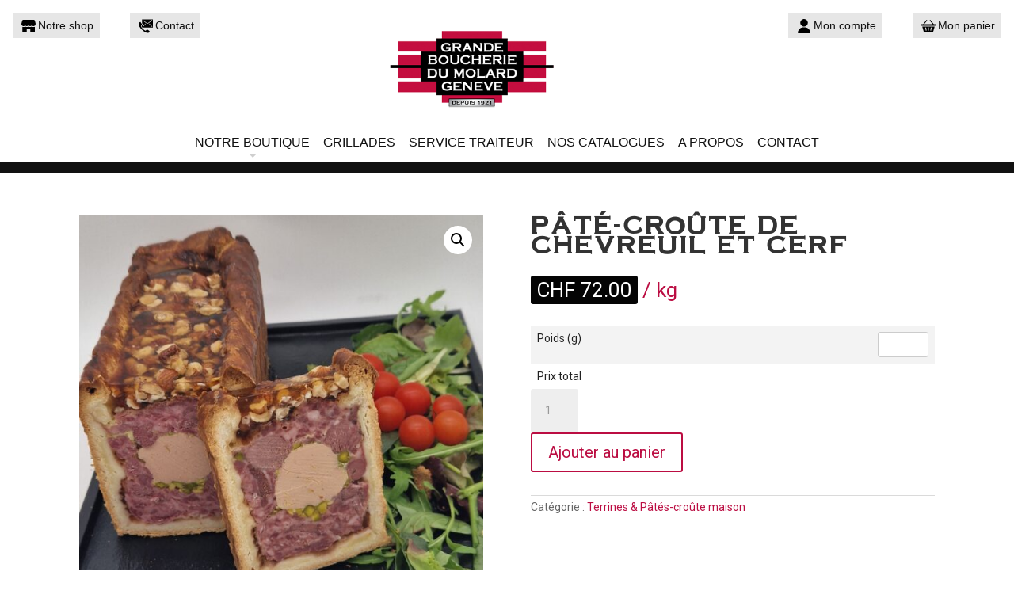

--- FILE ---
content_type: text/css
request_url: https://boucheriemolard.ch/wp-content/themes/boucheriemolard/style.css?ver=4.27.5
body_size: 5243
content:
/*!
Theme Name:     Boucherie Molard SA
Text Domain: 	boucheriemolard
Template:       Divi
Theme URI:      
Description:    
Author:         Martin Volorio
Author URI:     https://www.volorio.ch
Version:        2.0.1  
*/@font-face{font-family:'Copperplate';src:url("https://boucheriemolard.ch/wp-content/themes/boucheriemolard//fonts/Copperplate.woff2") format("woff2")}.font-arg{font-family:'Copperplate'}*{-webkit-box-sizing:border-box;-moz-box-sizing:border-box;box-sizing:border-box}::selection{color:#fff;background:#111}html,body{margin:0;padding:0;width:100%}body.admin-bar{padding-top:32px}body{position:relative;font:1.1rem 'Roboto', sans-serif}a{text-decoration:none}img{border:none;max-width:100%}article,aside,details,figcaption,figure,footer,header,hgroup,nav,section,summary{display:block}ul.reset{list-style:none;margin:0;padding:0}img{max-width:100%;height:auto}h1,h2,h3,h4{text-transform:uppercase;font-weight:bold}h1,h2,h3{font-family:'Helvetica', cursive;text-transform:uppercase;font-weight:normal}h1,.t1{text-transform:uppercase;margin:0;font-size:1.6rem;font-weight:bold;letter-spacing:2px}h1+h2{text-transform:none;margin:0 0 1rem 0}h1 a:hover{color:#ec7002}h1 a{color:#111;transition:color 0.4s}h2,.t2{font-size:1.6rem;font-weight:normal;margin:0 0 10px 0}h2 a{color:#111}h3,.t3{line-height:1.8rem;font-weight:normal;font-size:1.5rem;margin:1rem 0 0.5rem 0}h3 a{color:#111;margin:0;transition:all 0.3s}h3 a:hover{color:#111}h4{font-size:1.1rem;margin:10px 0px 0px 0px;text-transform:none}h3+h4{margin:0}a{color:#111}hr{border:none}ul{margin:10px 0 15px 0}.wp-block-table{margin:2rem 0}table{width:100%;border-collapse:collapse;border-spacing:5px;border:1px solid #d9d9d9}table th{padding:1.5rem;text-align:left}table tr td{background:#f3f3f3;color:#222;padding:1.5rem;transition:all 0.8s}table tr:nth-child(even) td{background:#fff}table tr:hover td{background:#fffad0;color:#222}#my-logo{display:block;background:url("https://boucheriemolard.ch/wp-content/themes/boucheriemolard//images/logo.png") no-repeat;width:300px;height:110px;background-size:contain;margin:auto;transition:1s}#header{display:flex;flex-wrap:wrap;font-family:'Poppins',Helvetica,Arial,Lucida,sans-serif;position:relative}[class*="icon-"]{display:inline-block;vertical-align:middle}.icon-24{width:24px;height:24px}.icon-32{width:32px;height:32px}.icon-64{width:64px;height:64px}.epb1{background-color:#fff;opacity:.9;border-radius:2px;border:2px;color:#000}.bandeau{display:inline-block;margin:auto;position:relative;background-color:#af3d3c;color:#fff;padding:0;line-height:66px}.bandeau:before,.bandeau:after{content:'';display:block;background:url("../images/bcg-left-title.png") no-repeat;width:84px;height:83px;position:absolute;bottom:0;left:-84px}.bandeau:after{background:url("../images/bcg-right-title.png") no-repeat;left:auto;right:-84px}.et_fixed_nav.et_show_nav #page-container{padding-top:0 !important}.btn-bqr{position:relative;padding:10px 15px;background-color:#e6e6e6 !important;line-height:36px !important;border:none;background-color:transparent;color:#58595b;transition:1s}.btn-bqr:hover{padding:10px 15px !important;border:none !important;background-color:#af3d3c !important;color:#fff}.btn-bqr:hover:after,.btn-bqr:hover:before{background-color:#af3d3c !important}.btn-bqr:before,.btn-bqr:after{content:'';display:block;background-color:#e6e6e6;height:4px;position:absolute;top:-6px;left:0;width:100%;margin:0 !important;opacity:1 !important}.btn-bqr:after{top:auto;bottom:-6px}html:not(.et-fb-root-ancestor) .header-slider .et_pb_module{display:none;line-height:24px;animation-name:fade;animation-duration:1.5s}.header-bqr .header-content{text-align:center !important}.header-bqr .header-content h1{font-size:3.5rem;font-weight:bold;display:inline-block;padding:.5rem 1rem;background-color:#fff;color:#58595b !important;text-transform:uppercase}#main-footer{position:relative}#main-footer:before{content:'';background-image:url("../images/sep-rouge.png");background-repeat:no-repeat;background-position:center;position:absolute;top:-70px;width:100%;height:70px;z-index:2}.et_pb_widget ol li,.et_pb_widget ul li{margin-bottom:0}@keyframes fade{from{opacity:.4}to{opacity:1}}@media (min-width: 769px){#my-logo{margin:-50px auto 0 auto}#header{border-bottom:15px solid #111}.header-slider .et_pb_module{line-height:32px !important}}#ms{display:flex}.menu{list-style:none;margin:0;padding:0}.menu a{text-decoration:none}#mainmenu>li{display:block;position:relative;line-height:32px;margin:0;padding:0}#mainmenu>li>a{padding:0 0.5rem;text-transform:uppercase;text-decoration:none}#mainmenu>li:hover .sub-menu,.sub-menu{width:100%;margin:0;list-style:none;padding:0 5px;background-color:#111;transition:1s}.sub-menu li{line-height:24px;border-bottom:1px solid rgba(255,255,255,0.2);padding:0;margin:0}#mainmenu li:last-child{border-bottom:none}.sub-menu li a{display:block;padding:10px;color:#fff;transition:all 0.8s}.sub-menu li a:hover{background-color:rgba(255,255,255,0.1)}#top-menu{display:flex;list-style:none}#top-menu li{margin-right:1rem;margin-bottom:1rem}#top-menu li a{display:block;font-size:.9rem;line-height:32px;background-color:#e6e6e6;color:#111;text-decoration:none;padding:0 .5rem}@media (min-width: 769px){#top-menu{padding:1rem;flex:1}.sub-menu{opacity:0;min-width:240px;width:auto;max-height:0;position:absolute;top:100%;left:0;z-index:100;transform:translateY(40%)}body.scrolling{padding-top:48px}#ms{margin:auto;flex:1 100%}#ms .btn-menu,#ms .txt-menu{display:none}#mainmenu{margin:1rem auto 0 auto;display:flex;flex-wrap:wrap;justify-content:center}#mainmenu>li>a{font-size:1rem;line-height:48px;color:#111;padding:0 0.5rem;border-right:1px solid rgba(255,255,255,0.2)}.menu-item-has-children{position:relative;overflow:hidden}.menu-item-has-children:hover{overflow:inherit}#mainmenu>li>a:hover{color:#af3d3c}.menu-item-has-children:after{content:'';display:block;position:absolute;bottom:5px;left:calc(50% - 5px);border-right:5px solid transparent;border-left:5px solid transparent;border-top:5px solid #111;opacity:0.2;transition:1s all}.menu-item-has-children:hover:after{transform:rotate(180deg);bottom:0;opacity:1}#mainmenu>li:hover .sub-menu{display:block;opacity:1;max-height:inherit;transform:translateY(0)}#mainmenu>li:hover .sub-menu,.sub-menu{padding:0.9rem 1rem}#top-menu li:nth-child(3){margin-left:auto}#top-menu li:last-child{margin-right:0}}@media (max-width: 768px){#top-menu{order:2}#top-menu li{margin:0;padding:0}#top-menu li a{display:flex;min-height:32px}#top-menu li a>*{margin-top:auto;margin-bottom:auto}#my-logo{height:48px;width:90px;margin:0 0 0 auto}#ms{order:1;flex:1 100%;background:#111}#ms .btn-menu{background:#111;position:relative;width:48px;max-height:48px;min-height:48px;display:block;padding:10px 0;margin:auto 0;cursor:pointer;transition:0.8s all}#ms .txt-menu{line-height:48px;color:#fff}.om .btn-menu i{background:#fff}.om .btn-menu i:nth-child(1){transform:rotate(45deg)}.om .btn-menu i:nth-child(2){display:none}.om .btn-menu i:nth-child(3){transform:rotate(-45deg)}.om .btn-menu i{position:absolute;top:14px;margin-top:8px}.om #mainmenu{display:block;position:absolute;z-index:100;top:49px;left:0;width:100%;background:#111}#mainmenu{display:none}#mainmenu{flex:1 100%}#mainmenu li{border-bottom:1px solid rgba(255,255,255,0.2);margin:0}#mainmenu li a{display:block;padding:5px 10px;color:#fff;font-size:.9rem}#mainmenu li a:hover{background-color:rgba(255,255,255,0.15)}.btn-menu i{display:block;width:24px;height:2px;background:#fff;margin:5px 10px;border-radius:1px;transition:0.5s}#mainmenu>li{border-bottom:1px solid rgba(255,255,255,0.1)}.sub-menu{display:none}.menu-item-has-children>a{position:relative}.menu-item-has-children>a:after{content:'+';display:block;position:absolute;right:10px;top:5px;font-family:cursive;font-size:1.5rem}.menu-item-has-children.opened>a:after,.menu-item-has-children.et-show-dropdown>a:after{content:'-'}.menu-item-has-children.opened .sub-menu,.menu-item-has-children.et-show-dropdown .sub-menu{display:block;box-shadow:none}}@media (max-width: 667px){#top-menu{background:#e6e6e6;width:100%}#top-menu li a span{max-width:0px;overflow:hidden;display:none;transition:.8s}#top-menu li:hover a span{display:inline-block;max-width:inherit}}[class*=grid-],.gallery{display:-webkit-box;display:-webkit-flex;display:-ms-flexbox;display:flex;-webkit-box-orient:horizontal;-webkit-box-direction:normal;-webkit-flex-direction:row;-ms-flex-direction:row;flex-direction:row;-webkit-flex-wrap:wrap;-ms-flex-wrap:wrap;flex-wrap:wrap;margin-left:-1.5rem}[class*=grid-]>*,.gallery>*{box-sizing:border-box;-webkit-box-flex:0;-webkit-flex:0 0 auto;-ms-flex:0 0 auto;flex:0 0 auto;width:calc(100% * 1 / 4 - 1.5rem - .01px);min-width:0;margin-left:1.5rem;display:inline-block;vertical-align:top;letter-spacing:normal}[class*=grid-2]>*,.gallery-columns-2>*{width:calc(100% * 1 / 2 - 1.5rem - .01px)}[class*=grid-3]>*{width:calc(100% * 1 / 3 - 1.5rem - .01px)}[class*=grid-4],.gallery-columns-4{margin-left:-1.5rem}[class*=grid-4]>*,.gallery-columns-4>*{width:calc(100% * 1 / 4 - 1.5rem - .01px);margin-left:1.5rem}.bl{padding:5% 0}.bl.last{padding:5% 0}.bl header{margin:0 0 2% 0}.row{margin-bottom:1rem}.container{margin:0 auto;padding:0 1rem;max-width:1080px}.container-2{margin:0 auto;padding:0 1rem}.header-page{padding-top:1rem}.mb-1{margin-bottom:2rem}.bcg-txt{background-color:#fff;padding:1rem}.bcg{min-height:40vh;background-repeat:no-repeat;background-size:cover;position:relative}.bcg .desc{position:absolute;top:0;left:0;background-color:#fff;padding:.5rem;display:inline-block}.header-img{background-color:#040404;background-position:center;background-repeat:no-repeat;background-size:cover;display:flex;box-shadow:0 16px 8px -8px #999}.header-img .txt-content{margin:auto;text-align:center;display:inline-block;background-color:#fff;padding:1rem}@media (max-width: 481px){.row.with-image>.bcg{order:2}.row.with-image>.bcg-txt{order:1}}@media (min-width: 769px){.bcg-txt{padding:2rem}.header-page{padding-top:5rem}}@media (min-width: 1481px){.bcg{min-height:50vh}}@media (min-width: 481px){.container{padding:0 1rem}.container-2{max-width:1280px;margin:auto;padding:0 2rem}}@media (min-width: 769px){[class*=grid-]{margin-left:-2rem}[class*=grid-]>*{margin-left:2rem}[class*=grid-2]>*{width:calc(100% * 1 / 2 - 3rem - .01px)}[class*=grid-3]>*{width:calc(100% * 1 / 3 - 3rem - .01px)}[class*=grid-4]>*{width:calc(100% * 1 / 4 - 3rem - .01px)}[class*="-medium-2"]>*{width:calc(100% * 1 / 2 - 2rem - .01px)}[class*="-medium-1"]>*{width:calc(100% * 1 / 1 - 2rem - .01px)}.row{margin-bottom:3rem}.container{padding:0 5rem;max-width:1480px}}@media (min-width: 1024px){[class*=grid-]{margin-left:-3rem}[class*=grid-]>*{margin-left:3rem}}@media (max-width: 1024px){[class*="-large-2"]>*{width:calc(100% * 1 / 2 - 2rem - .01px)}[class*="-large-1"]>*{width:calc(100% * 1 / 1 - 2rem - .01px)}}@media (max-width: 768px){[class*=grid-]{margin-left:-2rem}[class*=grid-]>*{margin-left:2rem}[class*="-medium-2"]>*,.gallery>*{width:calc(100% * 1 / 2 - 2rem - .01px)}}@media (max-width: 640px){[class*=grid-],.gallery{margin-left:-2rem}[class*=grid-]>*,.gallery>*{margin-left:2rem}[class*="-small-4"]>*{width:calc(100% * 1 / 4 - 2rem - .01px)}[class*="-small-3"]>*{width:calc(100% * 1 / 3 - 2rem - .01px)}[class*="-small-2"]>*,.gallery>*{width:calc(100% * 1 / 2 - 2rem - .01px)}[class*="-small-1"]>*{width:calc(100% - 2rem - .01px)}}@media (max-width: 380px){.grid-4-small-2-tiny-1>*{width:calc(100% - 1.5rem - .01px)}[class*="-tiny-2"]>*{width:calc(100% * 1 / 2 - 2rem - .01px)}[class*="-tiny-1"]>*,.gallery>*{width:calc(100% - 2rem - .01px)}}.grid-2-1>:nth-child(odd){width:calc(66.66666666666666% - 2rem - .01px)}.grid-2-1>:nth-child(even){width:calc(33.33333333333333% - 2rem - .01px)}.grid-1-2>:nth-child(odd){width:calc(33.33333333333333% - 2rem - .01px)}.grid-1-2>:nth-child(even){width:calc(66.66666666666666% - 2rem - .01px)}@media (max-width: 640px){.grid-1-2>:nth-child(n){width:calc(100% - 2rem - .01px)}.grid-2-1>:nth-child(n){width:calc(100% - 2rem - .01px)}}.myslider.et_pb_section{background-color:#000 !important;padding:0%;margin-bottom:25%}.myslider .et_pb_slider{padding:0;overflow:visible}.myslider .et_pb_slider .et_pb_container{padding:0}.myslider .et_pb_slides .et_pb_slide{min-height:320px;padding:0 2%;position:relative}.myslider .et_pb_slides .et_pb_slide .et_pb_slide_description{background-color:#fff;padding:5%;margin:5%;position:absolute;z-index:10;bottom:-30%;width:90%;box-shadow:0 0 10px #666;text-shadow:none}.myslider .et-pb-controllers{bottom:25%}.myslider .et-pb-controllers a{width:10px;height:10px;border-radius:50%;background-color:rgba(255,255,255,0.5)}.myslider .et_pb_slides .et_pb_slide .et_pb_button{border:1px solid #000 !important;color:#000 !important;text-transform:uppercase}.myslider .et_pb_bg_layout_dark .et-pb-arrow-next,.myslider .et_pb_bg_layout_dark .et-pb-arrow-prev{color:#fff;opacity:1}.myslider .et_pb_bg_layout_light .et-pb-controllers .et-pb-active-control{background-color:#fff}.myslider .et_pb_slides .et_pb_slide:before{content:'';display:block;position:absolute;height:100%;width:10%;top:0;left:0;background:linear-gradient(to left, transparent, #000)}.myslider .et_pb_slides .et_pb_slide:after{content:'';display:block;position:absolute;height:100%;width:10%;top:0;right:0;background:linear-gradient(to right, transparent, #000)}@media (min-width: 769px){.myslider.et_pb_section{background-color:#000;padding:0 10%;margin-bottom:10%}.myslider .et_pb_slides .et_pb_slide{min-height:480px;padding:0 10%}}@media (max-width: 767px){.myslider .et_pb_fullwidth_slider_0.et_pb_slider .et_pb_slide_description .et_pb_slide_title{font-size:20px !important}.et_pb_slider .et-pb-arrow-next{right:0}.et_pb_slider .et-pb-arrow-prev{left:0}}.woocommerce-page .et-1 a{color:#b30b45}.woocommerce ul.products li.product-category{list-style:none !important}.woocommerce ul.products li.product .woocommerce-loop-category__title{font-size:1.5rem;text-align:center;color:#040404 !important}.woocommerce ul.products li.product .woocommerce-loop-category__title mark.count{background-color:transparent;font-size:.6em;vertical-align:text-top}.woocommerce div.product .product_title{font-family:'Copperplate',sans-serif}.woocommerce div.product p.price,.woocommerce div.product span.price{color:#040404}.woocommerce div.product p.price bdi{color:#fff;background-color:#040404;padding:3px 7px;border-radius:3px}.woocommerce div.product input[type="number"]{border-radius:3px;min-height:32px;border:1px solid #ccc}.woocommerce div.product form.cart table td{padding:.5rem}.woocommerce ul.products li.product .price bdi{color:#bb0d42}.woocommerce div.product form.cart div.quantity{display:flex}.woocommerce-breadcrumb{display:none}.related.products{clear:both;padding-top:2em}.woocommerce-page #sidebar{display:none}.woocommerce-products-header{padding:3% 0;background-color:#111111;color:#fff}.woocommerce-products-header .container>*{color:#fff}.woocommerce-products-container{padding:4% 0}.woocommerce ul.products li.product,.woocommerce-page ul.products li.product{background-color:#fff;border:1px solid #ccc;padding:1rem;transition:.8s}.woocommerce ul.products li.product .price{color:#040404}.woocommerce ul.products li.product:hover{box-shadow:0 0 15px #ccc}.woocommerce .products ul,.woocommerce ul.products{display:flex;flex-wrap:wrap;margin:0;padding:0}.woocommerce ul.products li.product .button.product_type_variable{display:none}.woocommerce-product-container{padding:4% 0}.weight_needed{line-height:32px}.boutique{background-image:url("images/bcg-shop.jpg");background-repeat:no-repeat;background-size:cover;background-attachment:fixed}.et-db #et-boc .et-l .et_pb_title_container h1{font-family:'Copperplate',sans-serif}.et-db #et-boc .et-l .et_pb_module img{min-width:50px}.et-db #et-boc .et-l .et_pb_module.woocommerce .product-remove .remove{text-align:center;background-color:#fff;color:#fff;width:32px;height:32px;line-height:32px;border-radius:50%;display:inline-block}.et-db #et-boc .et-l .et_pb_module.woocommerce .product-remove .remove:hover{background-color:#FF0004}.et-db #et-boc .et-l .et_pb_module input[type=text]{padding:0.618em 1em}.et-db #et-boc .et-l .et_pb_wc_cart_products .quantity .qty{text-align:right !important}.et-db #et-boc .et-l .et_pb_module input[type=text]{min-height:40px;border-radius:3px}.wc-block-components-button{background-color:#111;color:#fff}.woocommerce.et-db #et-boc .et-l .et_pb_module textarea,.woocommerce.et-db #et-boc .et-l .et_pb_module input[type=text],.woocommerce.et-db #et-boc .et-l .et_pb_module input[type=tel],.woocommerce.et-db #et-boc .et-l .et_pb_module input[type=email],.woocommerce.et-db #et-boc .et-l .et_pb_module .selection,.woocommerce.et-db #et-boc .et-l .et_pb_module select{padding:5px 10px;display:block;background-color:#fff;border:1px solid #ccc;width:100%;border-radius:3px;min-height:40px}.woocommerce-billing-fields,.woocommerce-additional-fields{background-color:#f6f6f6;padding:1rem}.woocommerce a.button.alt,.woocommerce-page a.button.alt{border-color:#bb0d42}.u-column1,.u-column2{background-color:#ededed;padding:1rem}.woocommerce-MyAccount-navigation{background-color:#E3E3E3;padding:2rem;border-radius:5px}.woocommerce-MyAccount-navigation ul{list-style:none;margin:0;padding:0}.woocommerce-MyAccount-navigation ul li{line-height:32px;border-bottom:1px solid #fff;padding:0.5rem 0}.woocommerce-MyAccount-navigation ul li a{display:block}.woocommerce-store-notice{background-color:#bb0d42 !important;padding:1rem 5% !important}@media (max-width: 480px){.woocommerce div.product div.images.woocommerce-product-gallery{margin-bottom:1rem}}.titre-1{background-color:rgba(255,255,255,0.95);display:block;margin:auto;padding:1rem 2rem !important;text-align:center}.titre-2{background-color:rgba(0,0,0,0.11);display:block;margin:auto;padding:1rem 1.5rem !important;text-align:center}.et_header_style_split #main-header .centered-inline-logo-wrap{width:auto !important}#footer-widgets .container{padding:3% 0}#main-footer .footer-widget h4{color:#fff;text-align:center;font-size:1.3rem}#footer-widgets .footer-widget{text-align:center}#footer-info{text-align:center;float:none}.et_pb_widget{float:none}.et_pb_gutters3.et_pb_footer_columns3 .footer-widget .widget_media_image{margin-bottom:5%}.widget_media_image img{min-width:48px}.textwidget,.textwidget a{color:#999}.textwidget a:hover{text-decoration:underline}.bm-titre-1{display:inline-block;background-color:#111;color:#fff;padding:1rem;position:relative;z-index:2}.bm-titre-1:before{width:calc(100% + 50px);position:absolute;top:50%;left:-25px;height:10px;background-color:#000}#creneau-horaire{border:1px solid #ccc;border-radius:2px;padding:5px}.bqr-footer *::selection{background-color:#fff;color:#000}.bqr-footer a{display:inline-block;color:#fff;text-decoration:none;transition:1s}.bqr-footer{background-color:#040404;color:#fff;border-top:10px solid #bb0d42;padding:5vh 0}.bqr-footer .container{max-width:1280px;margin:auto;width:100%}.bqr-footer h3{font-family:'Copperplate',sans-serif;text-transform:uppercase;position:relative;margin:1rem 0;color:#fff}.bqr-footer svg{fill:#fff}.bqr-footer h3>svg{display:block;margin:auto;fill:#fff;margin-bottom:0.5rem}.bqr-footer .module{text-align:center;font-size:16px}.module.horaires .etat{display:inline-block;margin:10px 0 0 0;padding:5px 10px;color:#fff}.module.horaires .ouvert{background-color:#00b219}.module.horaires .ferme{background-color:#B20000}.module{margin-top:2rem}.module p{margin-top:0;line-height:1.6rem}.module.contact a{display:inline-block;padding:3px 6px;text-decoration:none;margin-right:10px;transition:1s}.module.contact a:hover{color:#bb0d42}.module.social a{display:block;color:#fff;text-decoration:none;transition:1s}.module.social a:hover{color:#bb0d42}.module.social a:hover svg{fill:#bb0d42}.module.avis .auteur{display:block;border-bottom:1px solid #d4d4d4}.module.avis a.btn{display:inline-block;padding:0 5px;border:1px solid;color:#58595b;background-color:#fff;text-decoration:none}.credits{background-color:#040404;color:#fff;padding:5px;text-align:center;line-height:24px;font-size:14px}.credits a.mv{display:inline-block;font-size:10px;width:24px;height:24px;border-radius:50%;border:1px solid #fff;color:#fff;text-decoration:none;transition:1s}.credits a.mv:hover{transform:rotate(180deg)}.owl-carousel{box-shadow:none}.owl-carousel .owl-nav button.owl-next,.owl-carousel .owl-nav button.owl-prev{width:32px;height:32px;background-color:transparent;border:none;outline:none;background-image:url("icones/fleche.svg?v=1");background-repeat:no-repeat;background-position:center;margin:1rem 0;text-indent:-9999px}.owl-carousel .owl-nav button.owl-prev{transform:rotate(180deg)}.owl-carousel .owl-nav button.disabled{opacity:.5}.newsletter-wrapper .et_pb_contact_form{display:flex !important;justify-content:center}.newsletter-wrapper .et_pb_contact_form p{margin:0 !important;width:auto !important;float:none !important}.newsletter-wrapper .et_contact_bottom_container{margin:0 !important}.newsletter-wrapper .et_contact_bottom_container button{color:#fff !important}@media (max-width: 768px){.et_pb_button{font-size:14px !important;padding-bottom:5px !important}.module:after{content:'';display:block;border-top:1px solid #ccc;border-bottom:1px solid #fff;margin-top:1.5rem}.col-reset-order .et_pb_column{display:flex;flex-direction:column}.col-reset-order .et_pb_image{margin-bottom:30px !important}.col-reset-order .et_pb_column .et_pb_text{order:1}}@media (min-width: 481px){.titre-1,.titre-2{display:inline-block}}@media (min-width: 769px){[class^="grid-2"]{display:flex;margin-left:-2rem}[class^="grid-2"]>div{width:calc(50% - 2rem);margin-left:2rem}.owl-carousel{padding:0 64px}.owl-carousel .owl-nav button.owl-prev{right:auto;left:0}.owl-carousel .owl-nav button.owl-next,.owl-carousel .owl-nav button.owl-prev{position:absolute;top:calc(50% - 48px);right:0;width:48px;height:48px;z-index:10;margin:0}.credits{display:flex;justify-content:center}}
/*# sourceMappingURL=style.css.map */


--- FILE ---
content_type: text/css
request_url: https://boucheriemolard.ch/wp-content/et-cache/6982/et-core-unified-cpt-tb-7174-deferred-6982.min.css?ver=1767614361
body_size: 53
content:
@font-face{font-family:"Copperplate";font-display:swap;src:url("https://boucheriemolard.ch/wp-content/uploads/et-fonts/OPTICopperplate-1.ttf") format("truetype")}

--- FILE ---
content_type: application/javascript
request_url: https://boucheriemolard.ch/wp-content/themes/boucheriemolard/js/main.js?ver=20230606
body_size: 1591
content:
var tid;
var duree = 2000;
var version = 1;
var slideIndex = 1;
var slideNb = 0;

(function($) {
	$(document).ready(function(){
		
		var lastClick = '';
		if($(window).width() < 769){
			$(document).on('click touch', '.menu-item-has-children', function(e){
				e.preventDefault();
				//console.log(e.target);
				if($(this).hasClass('opened') && lastClick == $(this).find('a').attr('href')){
					
				}else{
					lastClick = $(this).find('a').attr('href');
					$(this).toggleClass('opened');
					return false;	
				}
			});
		}

		/* On ajuste les css par rapport à l'écran */
		$(window).on('resize', function(){		
			// chargement terminé, on affiche le contenu principal
			//setTimeout(function() { $('body').removeClass('loading'); },1000);
			
			if($(window).outerWidth() < 768 && !$('#header').length){
				//console.log('hide logo');
				//$('#logo').fadeOut();
			}
			
		}).resize();
		
		//setTimeout(function() { $('body').removeClass('loading'); },1000);		
		var w = $(window);
		$(window).on('scroll',function() {
			var wh = w.height();
			// Ajout / Suppression d'une classe lorsque l'on scrolle
			if(w.scrollTop() > 0) {
				$('body').addClass('scrolling');
				if(!$('#topbar').hasClass('fixed')) {
					$('#topbar').addClass('fixed');
				}
			}else{
				$('#topbar').removeClass('fixed');
				$('body').removeClass('scrolling');
			}
		});	
				
		$('.top').on('click',function() {
			$("html, body").animate({ scrollTop: 0 }, "slow");
			return false;
  		});

		
		$('[class^=svgb-]').each(function(){
			var $class = $(this).attr('class');

			var $matches = $class.match(/^svgb-(.[0-9])-([a-z]*)/);
			if($matches.length > 2 && !$(this).find('svg').length){
				//console.log($matches);
				$(this).prepend('<svg viewBox="0 0 64 64" class="icon-'+$matches[1]+'"><use xlink:href="'+'#icon-'+$matches[2]+'"></use></svg>');
			}

		});	

		// Ouverture du menu sur smartphone
		$(document).on('click touch', '.btn-menu', function(){
			$('#header').toggleClass('om');
		});
		
		
		if($(".header-slider").length){
			slideNb = $(".header-slider .et_pb_module").length;

			showSlides(slideIndex);
			setInterval( changeSlide, 6000)	
		}
	});
	
	function changeSlide(){
		if(slideIndex < slideNb){
			slideIndex++;
		}else{
			slideIndex = 1;
		}
		showSlides(slideIndex);
	}
	
	function showSlides(n) {
	  let i;
	  let slides = $(".header-slider .et_pb_module");
	  if (n > slides.length) {slideIndex = 1}
	  if (n < 1) {slideIndex = slides.length}
	  for (i = 0; i < slides.length; i++) {
		slides[i].style.display = "none";
	  }
	  slides[slideIndex-1].style.display = "block";
	  //dots[slideIndex-1].className += " active";
	}	
	function start_diapo_bandeau(){
		
	}
function swiper_init(slider){
         // configuration
         if(slider === null) return;
         // extra controls
         let extraControls = '';
         // If we need pagination 
         extraControls += '<div class="swiper-pagination"></div>';
         // If we need navigation buttons 
        extraControls += '<div class="swiper-button-prev"></div><div class="swiper-button-next"></div>';
        slider.innerHTML = '<div class="swiper-container" style="overflow:hidden">' + slider.innerHTML + '</div>' + extraControls;

         // Wait for Swiper
        var waitForSwiper = setInterval( function () {
            if (typeof Swiper != "undefined") { 
                clearInterval(waitForSwiper);
                let carousel_container = slider.querySelector('.swiper-container');
                const swiper = new Swiper( carousel_container , {
                    slidesPerView: 1, // mobile value
                    loop: true,
                    spaceBetween: 0, // mobile value
                    autoplay: {
                    delay: 3000,
                    },
                    speed: 600,
                    // If we need pagination
                    pagination: {
                    el: '.swiper-pagination',
                    clickable : true,
                    dynamicBullets: true
                    },
                    // Navigation arrows
                    navigation: {
                    nextEl: '.swiper-button-next',
                    prevEl: '.swiper-button-prev',
                    },
                    breakpoints: {
                    768: { // Tablet
                        slidesPerView: 1,
                        spaceBetween: 0,
                    },
                    981: { // Desktop
                        slidesPerView: 1,
                        spaceBetween: 0,
                    }
                    }
                });
            }
        }, 20);
   }	
})(jQuery);


--- FILE ---
content_type: application/javascript
request_url: https://boucheriemolard.ch/wp-content/plugins/woocommerce-measurement-price-calculator/assets/js/vendor/bignumber.min.js?ver=9.0.1
body_size: 8138
content:
"use strict";var _typeof="function"==typeof Symbol&&"symbol"==typeof Symbol.iterator?function(e){return typeof e}:function(e){return e&&"function"==typeof Symbol&&e.constructor===Symbol&&e!==Symbol.prototype?"symbol":typeof e};!function(e){var r,C=/^-?(?:\d+(?:\.\d*)?|\.\d+)(?:e[+-]?\d+)?$/i,M=Math.ceil,G=Math.floor,F="[BigNumber Error] ",k=F+"Number primitive has more than 15 significant digits: ",q=1e14,j=14,$=9007199254740991,z=[1,10,100,1e3,1e4,1e5,1e6,1e7,1e8,1e9,1e10,1e11,1e12,1e13],H=1e7,V=1e9;function W(e){var r=0|e;return 0<e||e===r?r:r-1}function X(e){for(var r,n,t=1,i=e.length,o=e[0]+"";t<i;){for(r=e[t++]+"",n=j-r.length;n--;r="0"+r);o+=r}for(i=o.length;48===o.charCodeAt(--i););return o.slice(0,i+1||1)}function Y(e,r){var n,t,i=e.c,o=r.c,f=e.s,s=r.s,e=e.e,r=r.e;if(!f||!s)return null;if(n=i&&!i[0],t=o&&!o[0],n||t)return n?t?0:-s:f;if(f!=s)return f;if(n=f<0,t=e==r,!i||!o)return t?0:!i^n?1:-1;if(!t)return r<e^n?1:-1;for(s=(e=i.length)<(r=o.length)?e:r,f=0;f<s;f++)if(i[f]!=o[f])return i[f]>o[f]^n?1:-1;return e==r?0:r<e^n?1:-1}function J(e,r,n,t){if(e<r||n<e||e!==G(e))throw Error(F+(t||"Argument")+("number"==typeof e?e<r||n<e?" out of range: ":" not an integer: ":" not a primitive number: ")+String(e))}function Z(e){var r=e.c.length-1;return W(e.e/j)==r&&e.c[r]%2!=0}function K(e,r){return(1<e.length?e.charAt(0)+"."+e.slice(1):e)+(r<0?"e":"e+")+r}function Q(e,r,n){var t,i;if(r<0){for(i=n+".";++r;i+=n);e=i+e}else if(++r>(t=e.length)){for(i=n,r-=t;--r;i+=n);e+=i}else r<t&&(e=e.slice(0,r)+"."+e.slice(r));return e}(r=function e(r){var w,a,h,n,l,m,f,s,u,c,p,t=R.prototype={constructor:R,toString:null,valueOf:null},g=new R(1),v=20,y=4,d=-7,N=21,b=-1e7,O=1e7,E=!1,i=1,A=0,S={prefix:"",groupSize:3,secondaryGroupSize:0,groupSeparator:",",decimalSeparator:".",fractionGroupSize:0,fractionGroupSeparator:" ",suffix:""},_="0123456789abcdefghijklmnopqrstuvwxyz";function R(e,r){var n,t,i,o,f,s,u,l,c=this;if(!(c instanceof R))return new R(e,r);if(null==r){if(e&&!0===e._isBigNumber)return c.s=e.s,void(!e.c||e.e>O?c.c=c.e=null:e.e<b?c.c=[c.e=0]:(c.e=e.e,c.c=e.c.slice()));if((s="number"==typeof e)&&0*e==0){if(c.s=1/e<0?(e=-e,-1):1,e===~~e){for(o=0,f=e;10<=f;f/=10,o++);return void(O<o?c.c=c.e=null:(c.e=o,c.c=[e]))}l=String(e)}else{if(!C.test(l=String(e)))return h(c,l,s);c.s=45==l.charCodeAt(0)?(l=l.slice(1),-1):1}0<(f=(l=-1<(o=l.indexOf("."))?l.replace(".",""):l).search(/e/i))?(o<0&&(o=f),o+=+l.slice(f+1),l=l.substring(0,f)):o<0&&(o=l.length)}else{if(J(r,2,_.length,"Base"),10==r)return I(c=new R(e),v+c.e+1,y);if(l=String(e),s="number"==typeof e){if(0*e!=0)return h(c,l,s,r);if(c.s=1/e<0?(l=l.slice(1),-1):1,R.DEBUG&&15<l.replace(/^0\.0*|\./,"").length)throw Error(k+e)}else c.s=45===l.charCodeAt(0)?(l=l.slice(1),-1):1;for(n=_.slice(0,r),o=f=0,u=l.length;f<u;f++)if(n.indexOf(t=l.charAt(f))<0){if("."==t){if(o<f){o=u;continue}}else if(!i&&(l==l.toUpperCase()&&(l=l.toLowerCase())||l==l.toLowerCase()&&(l=l.toUpperCase()))){i=!0,f=-1,o=0;continue}return h(c,String(e),s,r)}s=!1,-1<(o=(l=a(l,r,10,c.s)).indexOf("."))?l=l.replace(".",""):o=l.length}for(f=0;48===l.charCodeAt(f);f++);for(u=l.length;48===l.charCodeAt(--u););if(l=l.slice(f,++u)){if(u-=f,s&&R.DEBUG&&15<u&&($<e||e!==G(e)))throw Error(k+c.s*e);if((o=o-f-1)>O)c.c=c.e=null;else if(o<b)c.c=[c.e=0];else{if(c.e=o,c.c=[],f=(o+1)%j,o<0&&(f+=j),f<u){for(f&&c.c.push(+l.slice(0,f)),u-=j;f<u;)c.c.push(+l.slice(f,f+=j));f=j-(l=l.slice(f)).length}else f-=u;for(;f--;l+="0");c.c.push(+l)}}else c.c=[c.e=0]}function B(e,r,n,t){for(var i,o,f=[0],s=0,u=e.length;s<u;){for(o=f.length;o--;f[o]*=r);for(f[0]+=t.indexOf(e.charAt(s++)),i=0;i<f.length;i++)f[i]>n-1&&(null==f[i+1]&&(f[i+1]=0),f[i+1]+=f[i]/n|0,f[i]%=n)}return f.reverse()}function D(e,r,n){var t,i,o,f=0,s=e.length,u=r%H,l=r/H|0;for(e=e.slice();s--;)f=((i=u*(o=e[s]%H)+(t=l*o+(o=e[s]/H|0)*u)%H*H+f)/n|0)+(t/H|0)+l*o,e[s]=i%n;return e=f?[f].concat(e):e}function P(e,r,n,t){var i,o;if(n!=t)o=t<n?1:-1;else for(i=o=0;i<n;i++)if(e[i]!=r[i]){o=e[i]>r[i]?1:-1;break}return o}function x(e,r,n,t){for(var i=0;n--;)e[n]-=i,i=e[n]<r[n]?1:0,e[n]=i*t+e[n]-r[n];for(;!e[0]&&1<e.length;e.splice(0,1));}function o(e,r,n,t){var i,o,f,s;if(null==n?n=y:J(n,0,8),!e.c)return e.toString();if(i=e.c[0],o=e.e,null==r)s=X(e.c),s=1==t||2==t&&(o<=d||N<=o)?K(s,o):Q(s,o,"0");else if(n=(e=I(new R(e),r,n)).e,f=(s=X(e.c)).length,1==t||2==t&&(r<=n||n<=d)){for(;f<r;s+="0",f++);s=K(s,n)}else if(r-=o,s=Q(s,n,"0"),f<n+1){if(0<--r)for(s+=".";r--;s+="0");}else if(0<(r+=n-f))for(n+1==f&&(s+=".");r--;s+="0");return e.s<0&&i?"-"+s:s}function L(e,r){for(var n,t=1,i=new R(e[0]);t<e.length;t++){if(!(n=new R(e[t])).s){i=n;break}r.call(i,n)&&(i=n)}return i}function U(e,r,n){for(var t=1,i=r.length;!r[--i];r.pop());for(i=r[0];10<=i;i/=10,t++);return(n=t+n*j-1)>O?e.c=e.e=null:n<b?e.c=[e.e=0]:(e.e=n,e.c=r),e}function I(e,r,n,t){var i,o,f,s,u,l,c,a=e.c,h=z;if(a){e:{for(i=1,s=a[0];10<=s;s/=10,i++);if((o=r-i)<0)o+=j,f=r,c=(u=a[l=0])/h[i-f-1]%10|0;else if((l=M((o+1)/j))>=a.length){if(!t)break e;for(;a.length<=l;a.push(0));u=c=0,f=(o%=j)-j+(i=1)}else{for(u=s=a[l],i=1;10<=s;s/=10,i++);c=(f=(o%=j)-j+i)<0?0:u/h[i-f-1]%10|0}if(t=t||r<0||null!=a[l+1]||(f<0?u:u%h[i-f-1]),t=n<4?(c||t)&&(0==n||n==(e.s<0?3:2)):5<c||5==c&&(4==n||t||6==n&&(0<o?0<f?u/h[i-f]:0:a[l-1])%10&1||n==(e.s<0?8:7)),r<1||!a[0])return a.length=0,t?(r-=e.e+1,a[0]=h[(j-r%j)%j],e.e=-r||0):a[0]=e.e=0,e;if(0==o?(a.length=l,s=1,l--):(a.length=l+1,s=h[j-o],a[l]=0<f?G(u/h[i-f]%h[f])*s:0),t)for(;;){if(0==l){for(o=1,f=a[0];10<=f;f/=10,o++);for(f=a[0]+=s,s=1;10<=f;f/=10,s++);o!=s&&(e.e++,a[0]==q&&(a[0]=1));break}if(a[l]+=s,a[l]!=q)break;a[l--]=0,s=1}for(o=a.length;0===a[--o];a.pop());}e.e>O?e.c=e.e=null:e.e<b&&(e.c=[e.e=0])}return e}function T(e){var r,n=e.e;return null===n?e.toString():(r=X(e.c),r=n<=d||N<=n?K(r,n):Q(r,n,"0"),e.s<0?"-"+r:r)}return R.clone=e,R.ROUND_UP=0,R.ROUND_DOWN=1,R.ROUND_CEIL=2,R.ROUND_FLOOR=3,R.ROUND_HALF_UP=4,R.ROUND_HALF_DOWN=5,R.ROUND_HALF_EVEN=6,R.ROUND_HALF_CEIL=7,R.ROUND_HALF_FLOOR=8,R.EUCLID=9,R.config=R.set=function(e){var r,n;if(null!=e){if("object"!=(void 0===e?"undefined":_typeof(e)))throw Error(F+"Object expected: "+e);if(e.hasOwnProperty(r="DECIMAL_PLACES")&&(J(n=e[r],0,V,r),v=n),e.hasOwnProperty(r="ROUNDING_MODE")&&(J(n=e[r],0,8,r),y=n),e.hasOwnProperty(r="EXPONENTIAL_AT")&&((n=e[r])&&n.pop?(J(n[0],-V,0,r),J(n[1],0,V,r),d=n[0],N=n[1]):(J(n,-V,V,r),d=-(N=n<0?-n:n))),e.hasOwnProperty(r="RANGE"))if((n=e[r])&&n.pop)J(n[0],-V,-1,r),J(n[1],1,V,r),b=n[0],O=n[1];else{if(J(n,-V,V,r),!n)throw Error(F+r+" cannot be zero: "+n);b=-(O=n<0?-n:n)}if(e.hasOwnProperty(r="CRYPTO")){if((n=e[r])!==!!n)throw Error(F+r+" not true or false: "+n);if(n&&("undefined"==typeof crypto||!crypto||!crypto.getRandomValues&&!crypto.randomBytes))throw E=!n,Error(F+"crypto unavailable");E=n}if(e.hasOwnProperty(r="MODULO_MODE")&&(J(n=e[r],0,9,r),i=n),e.hasOwnProperty(r="POW_PRECISION")&&(J(n=e[r],0,V,r),A=n),e.hasOwnProperty(r="FORMAT")){if("object"!=(void 0===(n=e[r])?"undefined":_typeof(n)))throw Error(F+r+" not an object: "+n);S=n}if(e.hasOwnProperty(r="ALPHABET")){if("string"!=typeof(n=e[r])||/^.?$|[+\-.\s]|(.).*\1/.test(n))throw Error(F+r+" invalid: "+n);_=n}}return{DECIMAL_PLACES:v,ROUNDING_MODE:y,EXPONENTIAL_AT:[d,N],RANGE:[b,O],CRYPTO:E,MODULO_MODE:i,POW_PRECISION:A,FORMAT:S,ALPHABET:_}},R.isBigNumber=function(e){if(!e||!0!==e._isBigNumber)return!1;if(!R.DEBUG)return!0;var r,n,t=e.c,i=e.e,o=e.s;e:if("[object Array]"=={}.toString.call(t)){if((1===o||-1===o)&&-V<=i&&i<=V&&i===G(i))if(0===t[0]){if(0===i&&1===t.length)return!0}else if((r=(i+1)%j)<1&&(r+=j),String(t[0]).length==r){for(r=0;r<t.length;r++)if((n=t[r])<0||q<=n||n!==G(n))break e;if(0!==n)return!0}}else if(null===t&&null===i&&(null===o||1===o||-1===o))return!0;throw Error(F+"Invalid BigNumber: "+e)},R.maximum=R.max=function(){return L(arguments,t.lt)},R.minimum=R.min=function(){return L(arguments,t.gt)},R.random=(n=9007199254740992,l=Math.random()*n&2097151?function(){return G(Math.random()*n)}:function(){return 8388608*(1073741824*Math.random()|0)+(8388608*Math.random()|0)},function(e){var r,n,t,i,o,f=0,s=[],u=new R(g);if(null==e?e=v:J(e,0,V),i=M(e/j),E)if(crypto.getRandomValues){for(r=crypto.getRandomValues(new Uint32Array(i*=2));f<i;)9e15<=(o=131072*r[f]+(r[f+1]>>>11))?(n=crypto.getRandomValues(new Uint32Array(2)),r[f]=n[0],r[f+1]=n[1]):(s.push(o%1e14),f+=2);f=i/2}else{if(!crypto.randomBytes)throw E=!1,Error(F+"crypto unavailable");for(r=crypto.randomBytes(i*=7);f<i;)9e15<=(o=281474976710656*(31&r[f])+1099511627776*r[f+1]+4294967296*r[f+2]+16777216*r[f+3]+(r[f+4]<<16)+(r[f+5]<<8)+r[f+6])?crypto.randomBytes(7).copy(r,f):(s.push(o%1e14),f+=7);f=i/7}if(!E)for(;f<i;)(o=l())<9e15&&(s[f++]=o%1e14);for(i=s[--f],e%=j,i&&e&&(s[f]=G(i/(o=z[j-e]))*o);0===s[f];s.pop(),f--);if(f<0)s=[t=0];else{for(t=-1;0===s[0];s.splice(0,1),t-=j);for(f=1,o=s[0];10<=o;o/=10,f++);f<j&&(t-=j-f)}return u.e=t,u.c=s,u}),R.sum=function(){for(var e=1,r=arguments,n=new R(r[0]);e<r.length;)n=n.plus(r[e++]);return n},m="0123456789",a=function(e,r,n,t,i){var o,f,s,u,l,c,a,h,p=e.indexOf("."),g=v,d=y;for(0<=p&&(u=A,A=0,e=e.replace(".",""),c=(h=new R(r)).pow(e.length-p),A=u,h.c=B(Q(X(c.c),c.e,"0"),10,n,m),h.e=h.c.length),s=u=(a=B(e,r,n,i?(o=_,m):(o=m,_))).length;0==a[--u];a.pop());if(!a[0])return o.charAt(0);if(p<0?--s:(c.c=a,c.e=s,c.s=t,a=(c=w(c,h,g,d,n)).c,l=c.r,s=c.e),p=a[f=s+g+1],u=n/2,l=l||f<0||null!=a[f+1],l=d<4?(null!=p||l)&&(0==d||d==(c.s<0?3:2)):u<p||p==u&&(4==d||l||6==d&&1&a[f-1]||d==(c.s<0?8:7)),f<1||!a[0])e=l?Q(o.charAt(1),-g,o.charAt(0)):o.charAt(0);else{if(a.length=f,l)for(--n;++a[--f]>n;)a[f]=0,f||(++s,a=[1].concat(a));for(u=a.length;!a[--u];);for(p=0,e="";p<=u;e+=o.charAt(a[p++]));e=Q(e,s,o.charAt(0))}return e},w=function(e,r,n,t,i){var o,f,s,u,l,c,a,h,p,g,d,w,m,v,y,N,b,O=e.s==r.s?1:-1,E=e.c,A=r.c;if(!(E&&E[0]&&A&&A[0]))return new R(e.s&&r.s&&(E?!A||E[0]!=A[0]:A)?E&&0==E[0]||!A?0*O:O/0:NaN);for(p=(h=new R(O)).c=[],O=n+(f=e.e-r.e)+1,i||(i=q,f=W(e.e/j)-W(r.e/j),O=O/j|0),s=0;A[s]==(E[s]||0);s++);if(A[s]>(E[s]||0)&&f--,O<0)p.push(1),u=!0;else{for(v=E.length,N=A.length,O+=2,1<(l=G(i/(A[s=0]+1)))&&(A=D(A,l,i),E=D(E,l,i),N=A.length,v=E.length),m=N,d=(g=E.slice(0,N)).length;d<N;g[d++]=0);b=A.slice(),b=[0].concat(b),y=A[0],A[1]>=i/2&&y++;do{if(l=0,(o=P(A,g,N,d))<0){if(w=g[0],N!=d&&(w=w*i+(g[1]||0)),1<(l=G(w/y)))for(a=(c=D(A,l=i<=l?i-1:l,i)).length,d=g.length;1==P(c,g,a,d);)l--,x(c,N<a?b:A,a,i),a=c.length,o=1;else 0==l&&(o=l=1),a=(c=A.slice()).length;if(x(g,c=a<d?[0].concat(c):c,d,i),d=g.length,-1==o)for(;P(A,g,N,d)<1;)l++,x(g,N<d?b:A,d,i),d=g.length}else 0===o&&(l++,g=[0])}while(p[s++]=l,g[0]?g[d++]=E[m]||0:(g=[E[m]],d=1),(m++<v||null!=g[0])&&O--);u=null!=g[0],p[0]||p.splice(0,1)}if(i==q){for(s=1,O=p[0];10<=O;O/=10,s++);I(h,n+(h.e=s+f*j-1)+1,t,u)}else h.e=f,h.r=+u;return h},f=/^(-?)0([xbo])(?=\w[\w.]*$)/i,s=/^([^.]+)\.$/,u=/^\.([^.]+)$/,c=/^-?(Infinity|NaN)$/,p=/^\s*\+(?=[\w.])|^\s+|\s+$/g,h=function(e,r,n,t){var i,o=n?r:r.replace(p,"");if(c.test(o))e.s=isNaN(o)?null:o<0?-1:1;else{if(!n&&(o=o.replace(f,function(e,r,n){return i="x"==(n=n.toLowerCase())?16:"b"==n?2:8,t&&t!=i?e:r}),t&&(i=t,o=o.replace(s,"$1").replace(u,"0.$1")),r!=o))return new R(o,i);if(R.DEBUG)throw Error(F+"Not a"+(t?" base "+t:"")+" number: "+r);e.s=null}e.c=e.e=null},t.absoluteValue=t.abs=function(){var e=new R(this);return e.s<0&&(e.s=1),e},t.comparedTo=function(e,r){return Y(this,new R(e,r))},t.decimalPlaces=t.dp=function(e,r){var n,t;if(null!=e)return J(e,0,V),null==r?r=y:J(r,0,8),I(new R(this),e+this.e+1,r);if(!(e=this.c))return null;if(n=((t=e.length-1)-W(this.e/j))*j,t=e[t])for(;t%10==0;t/=10,n--);return n=n<0?0:n},t.dividedBy=t.div=function(e,r){return w(this,new R(e,r),v,y)},t.dividedToIntegerBy=t.idiv=function(e,r){return w(this,new R(e,r),0,1)},t.exponentiatedBy=t.pow=function(e,r){var n,t,i,o,f,s,u,l,c=this;if((e=new R(e)).c&&!e.isInteger())throw Error(F+"Exponent not an integer: "+T(e));if(null!=r&&(r=new R(r)),f=14<e.e,!c.c||!c.c[0]||1==c.c[0]&&!c.e&&1==c.c.length||!e.c||!e.c[0])return l=new R(Math.pow(+T(c),f?2-Z(e):+T(e))),r?l.mod(r):l;if(s=e.s<0,r){if(r.c?!r.c[0]:!r.s)return new R(NaN);(t=!s&&c.isInteger()&&r.isInteger())&&(c=c.mod(r))}else{if(9<e.e&&(0<c.e||c.e<-1||(0==c.e?1<c.c[0]||f&&24e7<=c.c[1]:c.c[0]<8e13||f&&c.c[0]<=9999975e7)))return o=c.s<0&&Z(e)?-0:0,-1<c.e&&(o=1/o),new R(s?1/o:o);A&&(o=M(A/j+2))}for(u=f?(n=new R(.5),s&&(e.s=1),Z(e)):(i=Math.abs(+T(e)))%2,l=new R(g);;){if(u){if(!(l=l.times(c)).c)break;o?l.c.length>o&&(l.c.length=o):t&&(l=l.mod(r))}if(i){if(0===(i=G(i/2)))break;u=i%2}else if(I(e=e.times(n),e.e+1,1),14<e.e)u=Z(e);else{if(0==(i=+T(e)))break;u=i%2}c=c.times(c),o?c.c&&c.c.length>o&&(c.c.length=o):t&&(c=c.mod(r))}return t?l:(s&&(l=g.div(l)),r?l.mod(r):o?I(l,A,y,void 0):l)},t.integerValue=function(e){var r=new R(this);return null==e?e=y:J(e,0,8),I(r,r.e+1,e)},t.isEqualTo=t.eq=function(e,r){return 0===Y(this,new R(e,r))},t.isFinite=function(){return!!this.c},t.isGreaterThan=t.gt=function(e,r){return 0<Y(this,new R(e,r))},t.isGreaterThanOrEqualTo=t.gte=function(e,r){return 1===(r=Y(this,new R(e,r)))||0===r},t.isInteger=function(){return!!this.c&&W(this.e/j)>this.c.length-2},t.isLessThan=t.lt=function(e,r){return Y(this,new R(e,r))<0},t.isLessThanOrEqualTo=t.lte=function(e,r){return-1===(r=Y(this,new R(e,r)))||0===r},t.isNaN=function(){return!this.s},t.isNegative=function(){return this.s<0},t.isPositive=function(){return 0<this.s},t.isZero=function(){return!!this.c&&0==this.c[0]},t.minus=function(e,r){var n,t,i,o,f=this,s=f.s;if(r=(e=new R(e,r)).s,!s||!r)return new R(NaN);if(s!=r)return e.s=-r,f.plus(e);var u=f.e/j,l=e.e/j,c=f.c,a=e.c;if(!u||!l){if(!c||!a)return c?(e.s=-r,e):new R(a?f:NaN);if(!c[0]||!a[0])return a[0]?(e.s=-r,e):new R(c[0]?f:3==y?-0:0)}if(u=W(u),l=W(l),c=c.slice(),s=u-l){for((i=(o=s<0)?(s=-s,c):(l=u,a)).reverse(),r=s;r--;i.push(0));i.reverse()}else for(t=(o=(s=c.length)<(r=a.length))?s:r,s=r=0;r<t;r++)if(c[r]!=a[r]){o=c[r]<a[r];break}if(o&&(i=c,c=a,a=i,e.s=-e.s),0<(r=(t=a.length)-(n=c.length)))for(;r--;c[n++]=0);for(r=q-1;s<t;){if(c[--t]<a[t]){for(n=t;n&&!c[--n];c[n]=r);--c[n],c[t]+=q}c[t]-=a[t]}for(;0==c[0];c.splice(0,1),--l);return c[0]?U(e,c,l):(e.s=3==y?-1:1,e.c=[e.e=0],e)},t.modulo=t.mod=function(e,r){var n,t=this;return e=new R(e,r),!t.c||!e.s||e.c&&!e.c[0]?new R(NaN):!e.c||t.c&&!t.c[0]?new R(t):(9==i?(r=e.s,e.s=1,n=w(t,e,0,3),e.s=r,n.s*=r):n=w(t,e,0,i),(e=t.minus(n.times(e))).c[0]||1!=i||(e.s=t.s),e)},t.multipliedBy=t.times=function(e,r){var n,t,i,o,f,s,u,l,c,a,h,p=this,g=p.c,d=(e=new R(e,r)).c;if(!(g&&d&&g[0]&&d[0]))return!p.s||!e.s||g&&!g[0]&&!d||d&&!d[0]&&!g?e.c=e.e=e.s=null:(e.s*=p.s,g&&d?(e.c=[0],e.e=0):e.c=e.e=null),e;for(r=W(p.e/j)+W(e.e/j),e.s*=p.s,(s=g.length)<(p=d.length)&&(h=g,g=d,d=h,t=s,s=p,p=t),t=s+p,h=[];t--;h.push(0));for(t=p;0<=--t;){for(c=d[t]%1e7,a=d[t]/1e7|(n=0),i=t+(o=s);t<i;)n=((u=c*(u=g[--o]%1e7)+(f=a*u+(l=g[o]/1e7|0)*c)%1e7*1e7+h[i]+n)/1e14|0)+(f/1e7|0)+a*l,h[i--]=u%1e14;h[i]=n}return n?++r:h.splice(0,1),U(e,h,r)},t.negated=function(){var e=new R(this);return e.s=-e.s||null,e},t.plus=function(e,r){var n,t=this,i=t.s;if(r=(e=new R(e,r)).s,!i||!r)return new R(NaN);if(i!=r)return e.s=-r,t.minus(e);var o=t.e/j,f=e.e/j,s=t.c,u=e.c;if(!o||!f){if(!s||!u)return new R(i/0);if(!s[0]||!u[0])return u[0]?e:new R(s[0]?t:0*i)}if(o=W(o),f=W(f),s=s.slice(),i=o-f){for((n=0<i?(f=o,u):(i=-i,s)).reverse();i--;n.push(0));n.reverse()}for((i=s.length)-(r=u.length)<0&&(n=u,u=s,s=n,r=i),i=0;r;)i=(s[--r]=s[r]+u[r]+i)/q|0,s[r]=q===s[r]?0:s[r]%q;return i&&(s=[i].concat(s),++f),U(e,s,f)},t.precision=t.sd=function(e,r){var n,t;if(null!=e&&e!==!!e)return J(e,1,V),null==r?r=y:J(r,0,8),I(new R(this),e,r);if(!(r=this.c))return null;if(n=(t=r.length-1)*j+1,t=r[t]){for(;t%10==0;t/=10,n--);for(t=r[0];10<=t;t/=10,n++);}return n=e&&this.e+1>n?this.e+1:n},t.shiftedBy=function(e){return J(e,-$,$),this.times("1e"+e)},t.squareRoot=t.sqrt=function(){var e,r,n,t,i,o=this,f=o.c,s=o.s,u=o.e,l=v+4,c=new R("0.5");if(1!==s||!f||!f[0])return new R(!s||s<0&&(!f||f[0])?NaN:f?o:1/0);if((n=0==(s=Math.sqrt(+T(o)))||s==1/0?(((r=X(f)).length+u)%2==0&&(r+="0"),s=Math.sqrt(+r),u=W((u+1)/2)-(u<0||u%2),new R(r=s==1/0?"5e"+u:(r=s.toExponential()).slice(0,r.indexOf("e")+1)+u)):new R(s+"")).c[0])for((s=(u=n.e)+l)<3&&(s=0);;)if(i=n,n=c.times(i.plus(w(o,i,l,1))),X(i.c).slice(0,s)===(r=X(n.c)).slice(0,s)){if(n.e<u&&--s,"9999"!=(r=r.slice(s-3,s+1))&&(t||"4999"!=r)){+r&&(+r.slice(1)||"5"!=r.charAt(0))||(I(n,n.e+v+2,1),e=!n.times(n).eq(o));break}if(!t&&(I(i,i.e+v+2,0),i.times(i).eq(o))){n=i;break}l+=4,s+=4,t=1}return I(n,n.e+v+1,y,e)},t.toExponential=function(e,r){return null!=e&&(J(e,0,V),e++),o(this,e,r,1)},t.toFixed=function(e,r){return null!=e&&(J(e,0,V),e=e+this.e+1),o(this,e,r)},t.toFormat=function(e,r,n){if(null==n)null!=e&&r&&"object"==(void 0===r?"undefined":_typeof(r))?(n=r,r=null):e&&"object"==(void 0===e?"undefined":_typeof(e))?(n=e,e=r=null):n=S;else if("object"!=(void 0===n?"undefined":_typeof(n)))throw Error(F+"Argument not an object: "+n);if(e=this.toFixed(e,r),this.c){var t,r=e.split("."),i=+n.groupSize,o=+n.secondaryGroupSize,f=n.groupSeparator||"",s=r[0],r=r[1],u=this.s<0,l=u?s.slice(1):s,c=l.length;if(o&&(t=i,i=o,c-=o=t),0<i&&0<c){for(s=l.substr(0,t=c%i||i);t<c;t+=i)s+=f+l.substr(t,i);0<o&&(s+=f+l.slice(t)),u&&(s="-"+s)}e=r?s+(n.decimalSeparator||"")+((o=+n.fractionGroupSize)?r.replace(new RegExp("\\d{"+o+"}\\B","g"),"$&"+(n.fractionGroupSeparator||"")):r):s}return(n.prefix||"")+e+(n.suffix||"")},t.toFraction=function(e){var r,n,t,i,o,f,s,u,l,c,a=this,h=a.c;if(null!=e&&(!(s=new R(e)).isInteger()&&(s.c||1!==s.s)||s.lt(g)))throw Error(F+"Argument "+(s.isInteger()?"out of range: ":"not an integer: ")+T(s));if(!h)return new R(a);for(r=new R(g),l=n=new R(g),t=u=new R(g),h=X(h),o=r.e=h.length-a.e-1,r.c[0]=z[(f=o%j)<0?j+f:f],e=!e||0<s.comparedTo(r)?0<o?r:l:s,f=O,O=1/0,s=new R(h),u.c[0]=0;c=w(s,r,0,1),1!=(i=n.plus(c.times(t))).comparedTo(e);)n=t,t=i,l=u.plus(c.times(i=l)),u=i,r=s.minus(c.times(i=r)),s=i;return i=w(e.minus(n),t,0,1),u=u.plus(i.times(l)),n=n.plus(i.times(t)),u.s=l.s=a.s,h=w(l,t,o*=2,y).minus(a).abs().comparedTo(w(u,n,o,y).minus(a).abs())<1?[l,t]:[u,n],O=f,h},t.toNumber=function(){return+T(this)},t.toPrecision=function(e,r){return null!=e&&J(e,1,V),o(this,e,r,2)},t.toString=function(e){var r,n=this,t=n.s,i=n.e;return null===i?t?(r="Infinity",t<0&&(r="-"+r)):r="NaN":(r=null==e?i<=d||N<=i?K(X(n.c),i):Q(X(n.c),i,"0"):10===e?Q(X((n=I(new R(n),v+i+1,y)).c),n.e,"0"):(J(e,2,_.length,"Base"),a(Q(X(n.c),i,"0"),10,e,t,!0)),t<0&&n.c[0]&&(r="-"+r)),r},t.valueOf=t.toJSON=function(){return T(this)},t._isBigNumber=!0,null!=r&&R.set(r),R}()).default=r.BigNumber=r,"function"==typeof define&&define.amd?define(function(){return r}):"undefined"!=typeof module&&module.exports?module.exports=r:(e=e||("undefined"!=typeof self&&self?self:window)).BigNumber=r}(void 0);